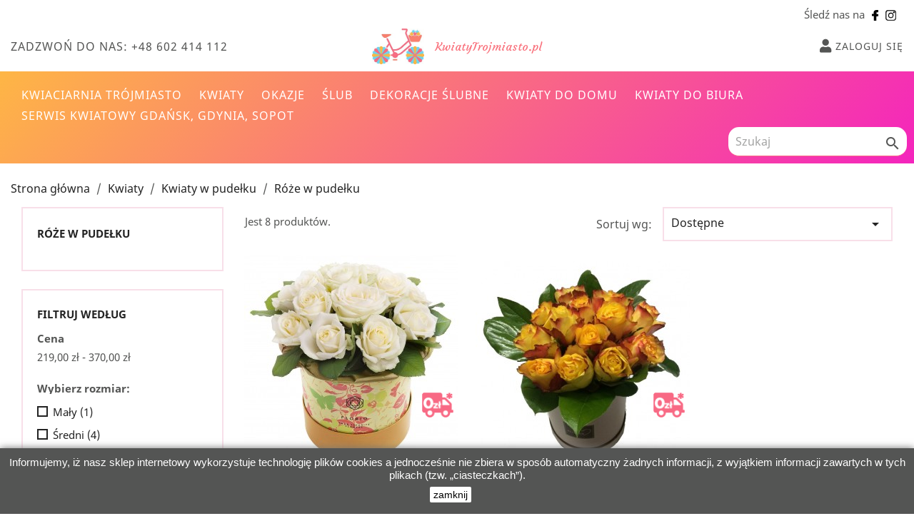

--- FILE ---
content_type: text/html; charset=utf-8
request_url: https://kwiatytrojmiasto.pl/44-roze-w-pudelku
body_size: 91799
content:
<!doctype html>
    <html lang="pl">

    <head>
         
  <meta charset="utf-8">


  <meta http-equiv="x-ua-compatible" content="ie=edge">


<!-- Global site tag (gtag.js) - Google Analytics -->
<script async src="https://www.googletagmanager.com/gtag/js?id=UA-124576224-1"></script>
<script>
  window.dataLayer = window.dataLayer || [];
  function gtag(){dataLayer.push(arguments);}
  gtag('js', new Date());

  gtag('config', 'UA-124576224-1');
</script>




  <title>Róże w pudełku</title>
  <meta name="description" content="Kwiaty w pudełku to idealne rozwiązanie na wiele okazji. Obdarowana osoba będzie zachwycona tak eleganckim prezentem.">
  <meta name="keywords" content="">
        <link rel="canonical" href="https://kwiatytrojmiasto.pl/44-roze-w-pudelku">
    
                  <link rel="alternate" href="https://kwiatytrojmiasto.pl/44-roze-w-pudelku" hreflang="pl">
        



  <meta name="viewport" content="width=device-width, initial-scale=1">

<link rel="stylesheet" href="https://use.fontawesome.com/releases/v5.2.0/css/all.css" integrity="sha384-hWVjflwFxL6sNzntih27bfxkr27PmbbK/iSvJ+a4+0owXq79v+lsFkW54bOGbiDQ" crossorigin="anonymous">
<link href="https://fonts.googleapis.com/css?family=Courgette&amp;subset=latin-ext" rel="stylesheet">


  <link rel="icon" type="image/vnd.microsoft.icon" href="/img/favicon.ico?1535553033">
  <link rel="shortcut icon" type="image/x-icon" href="/img/favicon.ico?1535553033">



    <link rel="stylesheet" href="https://kwiatytrojmiasto.pl/themes/kwiatyciechanow/assets/cache/theme-d44edf69.css" type="text/css" media="all">




  

  <script type="text/javascript">
        var prestashop = {"cart":{"products":[],"totals":{"total":{"type":"total","label":"Razem","amount":0,"value":"0,00\u00a0z\u0142"},"total_including_tax":{"type":"total","label":"Suma (brutto)","amount":0,"value":"0,00\u00a0z\u0142"},"total_excluding_tax":{"type":"total","label":"Suma (netto)","amount":0,"value":"0,00\u00a0z\u0142"}},"subtotals":{"products":{"type":"products","label":"Produkty","amount":0,"value":"0,00\u00a0z\u0142"},"discounts":null,"shipping":{"type":"shipping","label":"Wysy\u0142ka","amount":0,"value":"Za darmo!"},"tax":{"type":"tax","label":"VAT (wliczony)","amount":0,"value":"0,00\u00a0z\u0142"}},"products_count":0,"summary_string":"0 sztuk","vouchers":{"allowed":1,"added":[]},"discounts":[],"minimalPurchase":0,"minimalPurchaseRequired":""},"currency":{"name":"z\u0142oty polski","iso_code":"PLN","iso_code_num":"985","sign":"z\u0142"},"customer":{"lastname":null,"firstname":null,"email":null,"birthday":null,"newsletter":null,"newsletter_date_add":null,"optin":null,"website":null,"company":null,"siret":null,"ape":null,"is_logged":false,"gender":{"type":null,"name":null},"addresses":[]},"language":{"name":"Polski (Polish)","iso_code":"pl","locale":"pl-PL","language_code":"pl","is_rtl":"0","date_format_lite":"Y-m-d","date_format_full":"Y-m-d H:i:s","id":1},"page":{"title":"","canonical":"https:\/\/kwiatytrojmiasto.pl\/44-roze-w-pudelku","meta":{"title":"R\u00f3\u017ce w pude\u0142ku","description":"Kwiaty w pude\u0142ku to idealne rozwi\u0105zanie na wiele okazji. Obdarowana osoba b\u0119dzie zachwycona tak eleganckim prezentem.","keywords":"","robots":"index"},"page_name":"category","body_classes":{"lang-pl":true,"lang-rtl":false,"country-PL":true,"currency-PLN":true,"layout-left-column":true,"page-category":true,"tax-display-enabled":true,"category-id-44":true,"category-R\u00f3\u017ce w pude\u0142ku":true,"category-id-parent-37":true,"category-depth-level-4":true},"admin_notifications":[]},"shop":{"name":"KwiatyTrojmiasto.pl - Kwiaciarnia internetowa Gda\u0144sk, Sopot, Gdynia","logo":"\/img\/kwiatyciechanowpl-kwiaciarnia-internetowa-ciechanow-logo-1535553033.jpg","stores_icon":"\/img\/logo_stores.png","favicon":"\/img\/favicon.ico"},"urls":{"base_url":"https:\/\/kwiatytrojmiasto.pl\/","current_url":"https:\/\/kwiatytrojmiasto.pl\/44-roze-w-pudelku","shop_domain_url":"https:\/\/kwiatytrojmiasto.pl","img_ps_url":"https:\/\/kwiatytrojmiasto.pl\/img\/","img_cat_url":"https:\/\/kwiatytrojmiasto.pl\/img\/c\/","img_lang_url":"https:\/\/kwiatytrojmiasto.pl\/img\/l\/","img_prod_url":"https:\/\/kwiatytrojmiasto.pl\/img\/p\/","img_manu_url":"https:\/\/kwiatytrojmiasto.pl\/img\/m\/","img_sup_url":"https:\/\/kwiatytrojmiasto.pl\/img\/su\/","img_ship_url":"https:\/\/kwiatytrojmiasto.pl\/img\/s\/","img_store_url":"https:\/\/kwiatytrojmiasto.pl\/img\/st\/","img_col_url":"https:\/\/kwiatytrojmiasto.pl\/img\/co\/","img_url":"https:\/\/kwiatytrojmiasto.pl\/themes\/kwiatyciechanow\/assets\/img\/","css_url":"https:\/\/kwiatytrojmiasto.pl\/themes\/kwiatyciechanow\/assets\/css\/","js_url":"https:\/\/kwiatytrojmiasto.pl\/themes\/kwiatyciechanow\/assets\/js\/","pic_url":"https:\/\/kwiatytrojmiasto.pl\/upload\/","pages":{"address":"https:\/\/kwiatytrojmiasto.pl\/adres","addresses":"https:\/\/kwiatytrojmiasto.pl\/adresy","authentication":"https:\/\/kwiatytrojmiasto.pl\/logowanie","cart":"https:\/\/kwiatytrojmiasto.pl\/koszyk","category":"https:\/\/kwiatytrojmiasto.pl\/index.php?controller=category","cms":"https:\/\/kwiatytrojmiasto.pl\/index.php?controller=cms","contact":"https:\/\/kwiatytrojmiasto.pl\/kontakt","discount":"https:\/\/kwiatytrojmiasto.pl\/rabaty","guest_tracking":"https:\/\/kwiatytrojmiasto.pl\/sledzenie-zamowien-gosci","history":"https:\/\/kwiatytrojmiasto.pl\/historia-zamowien","identity":"https:\/\/kwiatytrojmiasto.pl\/dane-osobiste","index":"https:\/\/kwiatytrojmiasto.pl\/","my_account":"https:\/\/kwiatytrojmiasto.pl\/moje-konto","order_confirmation":"https:\/\/kwiatytrojmiasto.pl\/potwierdzenie-zamowienia","order_detail":"https:\/\/kwiatytrojmiasto.pl\/index.php?controller=order-detail","order_follow":"https:\/\/kwiatytrojmiasto.pl\/sledzenie-zamowienia","order":"https:\/\/kwiatytrojmiasto.pl\/zam\u00f3wienie","order_return":"https:\/\/kwiatytrojmiasto.pl\/index.php?controller=order-return","order_slip":"https:\/\/kwiatytrojmiasto.pl\/potwierdzenie-zwrotu","pagenotfound":"https:\/\/kwiatytrojmiasto.pl\/nie-znaleziono-strony","password":"https:\/\/kwiatytrojmiasto.pl\/odzyskiwanie-hasla","pdf_invoice":"https:\/\/kwiatytrojmiasto.pl\/index.php?controller=pdf-invoice","pdf_order_return":"https:\/\/kwiatytrojmiasto.pl\/index.php?controller=pdf-order-return","pdf_order_slip":"https:\/\/kwiatytrojmiasto.pl\/index.php?controller=pdf-order-slip","prices_drop":"https:\/\/kwiatytrojmiasto.pl\/promocje","product":"https:\/\/kwiatytrojmiasto.pl\/index.php?controller=product","search":"https:\/\/kwiatytrojmiasto.pl\/szukaj","sitemap":"https:\/\/kwiatytrojmiasto.pl\/Mapa strony","stores":"https:\/\/kwiatytrojmiasto.pl\/nasze-sklepy","supplier":"https:\/\/kwiatytrojmiasto.pl\/dostawcy","register":"https:\/\/kwiatytrojmiasto.pl\/logowanie?create_account=1","order_login":"https:\/\/kwiatytrojmiasto.pl\/zam\u00f3wienie?login=1"},"alternative_langs":{"pl":"https:\/\/kwiatytrojmiasto.pl\/44-roze-w-pudelku"},"theme_assets":"\/themes\/kwiatyciechanow\/assets\/","actions":{"logout":"https:\/\/kwiatytrojmiasto.pl\/?mylogout="},"no_picture_image":{"bySize":{"small_default":{"url":"https:\/\/kwiatytrojmiasto.pl\/img\/p\/pl-default-small_default.jpg","width":98,"height":98},"cart_default":{"url":"https:\/\/kwiatytrojmiasto.pl\/img\/p\/pl-default-cart_default.jpg","width":125,"height":125},"home_default":{"url":"https:\/\/kwiatytrojmiasto.pl\/img\/p\/pl-default-home_default.jpg","width":300,"height":300},"medium_default":{"url":"https:\/\/kwiatytrojmiasto.pl\/img\/p\/pl-default-medium_default.jpg","width":452,"height":452},"large_default":{"url":"https:\/\/kwiatytrojmiasto.pl\/img\/p\/pl-default-large_default.jpg","width":800,"height":800}},"small":{"url":"https:\/\/kwiatytrojmiasto.pl\/img\/p\/pl-default-small_default.jpg","width":98,"height":98},"medium":{"url":"https:\/\/kwiatytrojmiasto.pl\/img\/p\/pl-default-home_default.jpg","width":300,"height":300},"large":{"url":"https:\/\/kwiatytrojmiasto.pl\/img\/p\/pl-default-large_default.jpg","width":800,"height":800},"legend":""}},"configuration":{"display_taxes_label":true,"is_catalog":true,"show_prices":true,"opt_in":{"partner":true},"quantity_discount":{"type":"discount","label":"Rabat"},"voucher_enabled":1,"return_enabled":0},"field_required":[],"breadcrumb":{"links":[{"title":"Strona g\u0142\u00f3wna","url":"https:\/\/kwiatytrojmiasto.pl\/"},{"title":"Kwiaty","url":"https:\/\/kwiatytrojmiasto.pl\/10-kwiaty"},{"title":"Kwiaty w pude\u0142ku","url":"https:\/\/kwiatytrojmiasto.pl\/37-kwiaty-w-pudelku"},{"title":"R\u00f3\u017ce w pude\u0142ku","url":"https:\/\/kwiatytrojmiasto.pl\/44-roze-w-pudelku"}],"count":4},"link":{"protocol_link":"https:\/\/","protocol_content":"https:\/\/"},"time":1764613088,"static_token":"ea7684445870a77146361d85c50ee4a7","token":"a84b78bf3c48ab184b3258b7c4ab952a"};
      </script>



  <link rel="alternate" type="application/rss+xml" title="Róże w pudełku" href="//kwiatytrojmiasto.pl/module/ps_feeder/rss?id_category=44&orderby=position&orderway=asc">
<script>
    var x13pricehistory_ajax_url = 'https://kwiatytrojmiasto.pl/module/x13pricehistory/ajax';
    var x13pricehistory_ajax_token = 'ea7684445870a77146361d85c50ee4a7';
</script>





 
    </head>

    <body id="category" class="lang-pl country-pl currency-pln layout-left-column page-category tax-display-enabled category-id-44 category-roze-w-pudelku category-id-parent-37 category-depth-level-4">
        
<!-- Load Facebook SDK for JavaScript -->
<div id="fb-root"></div>
<script>(function(d, s, id) {
  var js, fjs = d.getElementsByTagName(s)[0];
  if (d.getElementById(id)) return;
  js = d.createElement(s); js.id = id;
  js.src = 'https://connect.facebook.net/pl_PL/sdk/xfbml.customerchat.js#xfbml=1&version=v2.12&autoLogAppEvents=1';
  fjs.parentNode.insertBefore(js, fjs);
}(document, 'script', 'facebook-jssdk'));</script>

<!-- Your customer chat code -->
<div class="fb-customerchat"
  attribution=setup_tool
  page_id="328574561212510"
  theme_color="#6bd5f6">
</div>

        
          
        <main>
              
            <header id="header">
                 
  <div class="header-banner">
    
  </div>

<div class="social_media">
  <p>Śledź nas na<a href="https://pl-pl.facebook.com/kwiatytrojmiasto/" title="KwiatyTrojmiasto - facebook"><img src="https://kwiatytrojmiasto.pl/themes/kwiatyciechanow/assets/img/facebook.svg" alt="KwiatyTrojmiasto - facebook"></a><a href="https://www.instagram.com/kwiaty_trojmiasto" title="KwiatyTrojmiasto - instagram"><img src="https://kwiatytrojmiasto.pl/themes/kwiatyciechanow/assets/img/instagram.svg" alt="KwiatyTrojmiasto - instagram"></a></p>
</div>

  <nav class="header-nav">
    <div class="container-fluid">
      <div class="row">
        <div class="col-12"></div>
        <div class="hidden-sm-down">
          <div class="col-md-5 col-xs-12">
            <div id="_desktop_contact_link">
  <div id="contact-link">
                Zadzwoń do nas: <span>+48 602 414 112</span>
      </div>
</div>

          </div>
              <div class="col-md-2 hidden-sm-down" id="desktop_logo">
                             <a href="https://kwiatytrojmiasto.pl/" class="logo_title">
                  <img class="logo img-responsive" src="/img/kwiatyciechanowpl-kwiaciarnia-internetowa-ciechanow-logo-1535553033.jpg" alt="KwiatyTrojmiasto.pl - Kwiaciarnia internetowa Gdańsk, Sopot, Gdynia">
                  KwiatyTrojmiasto.pl
                </a>
                    </div>
          <div class="col-md-5 right-nav">
              <div id="_desktop_user_info">
  <div class="user-info">
          <a
        href="https://kwiatytrojmiasto.pl/moje-konto"
        title="Zaloguj się do swojego konta klienta"
        rel="nofollow"
      >
        <i class="fas fa-lg fa-user"></i>
        <span class="hidden-sm-down">Zaloguj się</span>
      </a>
      </div>
</div>

          </div>
        </div>
        <div class="hidden-md-up text-sm-center mobile">
          <div class="float-xs-left" id="menu-icon">
            <i class="material-icons d-inline">&#xE5D2;</i>
          </div>
          <div class="float-xs-right" id="_mobile_cart"></div>
          <div class="float-xs-right" id="_mobile_user_info"></div>
          <div class="top-logo" id="_mobile_logo">
             <a href="https://kwiatytrojmiasto.pl/">
                  <img class="logo img-responsive" src="/img/kwiatyciechanowpl-kwiaciarnia-internetowa-ciechanow-logo-1535553033.jpg" alt="KwiatyTrojmiasto.pl - Kwiaciarnia internetowa Gdańsk, Sopot, Gdynia">
                   KwiatyTrojmiasto.pl
                </a>
          </div>
          <div class="clearfix"></div>
        </div>
      </div>
    </div>
  </nav>



  <div class="header-top">
    <div class="container-fluid">
       <div class="row">

        <div class="col-md-12 col-sm-12 position-static">
          

<div class="menu js-top-menu position-static hidden-sm-down" id="_desktop_top_menu">
    
          <ul class="top-menu" id="top-menu" data-depth="0">
                    <li class="link" id="lnk-kwiaciarnia-trojmiasto">
                          <a
                class="dropdown-item"
                href="https://kwiatytrojmiasto.pl" data-depth="0"
                              >
                                Kwiaciarnia Trójmiasto
              </a>
                          </li>
                    <li class="category" id="category-10">
                          <a
                class="dropdown-item"
                href="https://kwiatytrojmiasto.pl/10-kwiaty" data-depth="0"
                              >
                                                                      <span class="float-xs-right hidden-md-up">
                    <span data-target="#top_sub_menu_14591" data-toggle="collapse" class="navbar-toggler collapse-icons">
                      <i class="material-icons add">&#xE313;</i>
                      <i class="material-icons remove">&#xE316;</i>
                    </span>
                  </span>
                                Kwiaty
              </a>
                            <div  class="popover sub-menu js-sub-menu collapse" id="top_sub_menu_14591">
                
          <ul class="top-menu"  data-depth="1">
                    <li class="category" id="category-11">
                          <a
                class="dropdown-item dropdown-submenu"
                href="https://kwiatytrojmiasto.pl/11-roze" data-depth="1"
                              >
                                Róże
              </a>
                          </li>
                    <li class="category" id="category-12">
                          <a
                class="dropdown-item dropdown-submenu"
                href="https://kwiatytrojmiasto.pl/12-kwiaty-z-upominkami" data-depth="1"
                              >
                                Kwiaty z upominkami
              </a>
                          </li>
                    <li class="category" id="category-13">
                          <a
                class="dropdown-item dropdown-submenu"
                href="https://kwiatytrojmiasto.pl/13-pelna-oferta-kwiatow" data-depth="1"
                              >
                                Pełna oferta kwiatów
              </a>
                          </li>
                    <li class="category" id="category-14">
                          <a
                class="dropdown-item dropdown-submenu"
                href="https://kwiatytrojmiasto.pl/14-kosze-z-kwiatami" data-depth="1"
                              >
                                Kosze z kwiatami
              </a>
                          </li>
                    <li class="category" id="category-15">
                          <a
                class="dropdown-item dropdown-submenu"
                href="https://kwiatytrojmiasto.pl/15-kosze-z-rozami" data-depth="1"
                              >
                                Kosze z różami
              </a>
                          </li>
                    <li class="category" id="category-16">
                          <a
                class="dropdown-item dropdown-submenu"
                href="https://kwiatytrojmiasto.pl/16-kosze-z-kwiatami-mieszanymi" data-depth="1"
                              >
                                Kosze z kwiatami mieszanymi
              </a>
                          </li>
                    <li class="category" id="category-19">
                          <a
                class="dropdown-item dropdown-submenu"
                href="https://kwiatytrojmiasto.pl/19-bukiety-mieszane" data-depth="1"
                              >
                                Bukiety mieszane
              </a>
                          </li>
                    <li class="category" id="category-20">
                          <a
                class="dropdown-item dropdown-submenu"
                href="https://kwiatytrojmiasto.pl/20-kwiaty-doniczkowe" data-depth="1"
                              >
                                Kwiaty doniczkowe
              </a>
                          </li>
                    <li class="category" id="category-63">
                          <a
                class="dropdown-item dropdown-submenu"
                href="https://kwiatytrojmiasto.pl/63-tulipany" data-depth="1"
                              >
                                Tulipany
              </a>
                          </li>
                    <li class="category" id="category-37">
                          <a
                class="dropdown-item dropdown-submenu"
                href="https://kwiatytrojmiasto.pl/37-kwiaty-w-pudelku" data-depth="1"
                              >
                                                                      <span class="float-xs-right hidden-md-up">
                    <span data-target="#top_sub_menu_28247" data-toggle="collapse" class="navbar-toggler collapse-icons">
                      <i class="material-icons add">&#xE313;</i>
                      <i class="material-icons remove">&#xE316;</i>
                    </span>
                  </span>
                                Kwiaty w pudełku
              </a>
                            <div  class="collapse" id="top_sub_menu_28247">
                
          <ul class="top-menu"  data-depth="2">
                    <li class="category current " id="category-44">
                          <a
                class="dropdown-item"
                href="https://kwiatytrojmiasto.pl/44-roze-w-pudelku" data-depth="2"
                              >
                                Róże w pudełku
              </a>
                          </li>
                    <li class="category" id="category-38">
                          <a
                class="dropdown-item"
                href="https://kwiatytrojmiasto.pl/38-gozdziki-w-pudelku" data-depth="2"
                              >
                                Goździki w pudełku
              </a>
                          </li>
                    <li class="category" id="category-50">
                          <a
                class="dropdown-item"
                href="https://kwiatytrojmiasto.pl/50-kwiaty-mieszane-w-pudelku" data-depth="2"
                              >
                                Kwiaty mieszane w pudełku
              </a>
                          </li>
              </ul>
    
              </div>
                          </li>
              </ul>
    
              </div>
                          </li>
                    <li class="category" id="category-21">
                          <a
                class="dropdown-item"
                href="https://kwiatytrojmiasto.pl/21-okazje" data-depth="0"
                              >
                                                                      <span class="float-xs-right hidden-md-up">
                    <span data-target="#top_sub_menu_53559" data-toggle="collapse" class="navbar-toggler collapse-icons">
                      <i class="material-icons add">&#xE313;</i>
                      <i class="material-icons remove">&#xE316;</i>
                    </span>
                  </span>
                                Okazje
              </a>
                            <div  class="popover sub-menu js-sub-menu collapse" id="top_sub_menu_53559">
                
          <ul class="top-menu"  data-depth="1">
                    <li class="category" id="category-28">
                          <a
                class="dropdown-item dropdown-submenu"
                href="https://kwiatytrojmiasto.pl/28-dzien-kobiet" data-depth="1"
                              >
                                Dzień kobiet
              </a>
                          </li>
                    <li class="category" id="category-73">
                          <a
                class="dropdown-item dropdown-submenu"
                href="https://kwiatytrojmiasto.pl/73-dzien-nauczyciela" data-depth="1"
                              >
                                Dzień nauczyciela
              </a>
                          </li>
                    <li class="category" id="category-27">
                          <a
                class="dropdown-item dropdown-submenu"
                href="https://kwiatytrojmiasto.pl/27-walentynki" data-depth="1"
                              >
                                Walentynki
              </a>
                          </li>
                    <li class="category" id="category-22">
                          <a
                class="dropdown-item dropdown-submenu"
                href="https://kwiatytrojmiasto.pl/22-narodziny-dziecka" data-depth="1"
                              >
                                Narodziny dziecka
              </a>
                          </li>
                    <li class="category" id="category-23">
                          <a
                class="dropdown-item dropdown-submenu"
                href="https://kwiatytrojmiasto.pl/23-imieniny-i-urodziny" data-depth="1"
                              >
                                Imieniny i urodziny
              </a>
                          </li>
                    <li class="category" id="category-24">
                          <a
                class="dropdown-item dropdown-submenu"
                href="https://kwiatytrojmiasto.pl/24-pogrzeb" data-depth="1"
                              >
                                                                      <span class="float-xs-right hidden-md-up">
                    <span data-target="#top_sub_menu_77770" data-toggle="collapse" class="navbar-toggler collapse-icons">
                      <i class="material-icons add">&#xE313;</i>
                      <i class="material-icons remove">&#xE316;</i>
                    </span>
                  </span>
                                Pogrzeb
              </a>
                            <div  class="collapse" id="top_sub_menu_77770">
                
          <ul class="top-menu"  data-depth="2">
                    <li class="category" id="category-35">
                          <a
                class="dropdown-item"
                href="https://kwiatytrojmiasto.pl/35-wience-pogrzebowe" data-depth="2"
                              >
                                Wieńce pogrzebowe
              </a>
                          </li>
                    <li class="category" id="category-34">
                          <a
                class="dropdown-item"
                href="https://kwiatytrojmiasto.pl/34-wiazanki-pogrzebowe" data-depth="2"
                              >
                                Wiązanki pogrzebowe
              </a>
                          </li>
                    <li class="category" id="category-33">
                          <a
                class="dropdown-item"
                href="https://kwiatytrojmiasto.pl/33-bukiety-pogrzebowe" data-depth="2"
                              >
                                Bukiety pogrzebowe
              </a>
                          </li>
              </ul>
    
              </div>
                          </li>
                    <li class="category" id="category-25">
                          <a
                class="dropdown-item dropdown-submenu"
                href="https://kwiatytrojmiasto.pl/25-rocznica" data-depth="1"
                              >
                                Rocznica
              </a>
                          </li>
                    <li class="category" id="category-26">
                          <a
                class="dropdown-item dropdown-submenu"
                href="https://kwiatytrojmiasto.pl/26-gratulacje" data-depth="1"
                              >
                                Gratulacje
              </a>
                          </li>
                    <li class="category" id="category-29">
                          <a
                class="dropdown-item dropdown-submenu"
                href="https://kwiatytrojmiasto.pl/29-dzien-matki" data-depth="1"
                              >
                                Dzień Matki
              </a>
                          </li>
                    <li class="category" id="category-30">
                          <a
                class="dropdown-item dropdown-submenu"
                href="https://kwiatytrojmiasto.pl/30-dla-dziewczyny" data-depth="1"
                              >
                                Dla dziewczyny
              </a>
                          </li>
                    <li class="category" id="category-31">
                          <a
                class="dropdown-item dropdown-submenu"
                href="https://kwiatytrojmiasto.pl/31-dla-kolezanki" data-depth="1"
                              >
                                Dla koleżanki
              </a>
                          </li>
                    <li class="category" id="category-51">
                          <a
                class="dropdown-item dropdown-submenu"
                href="https://kwiatytrojmiasto.pl/51-przeprosiny" data-depth="1"
                              >
                                Przeprosiny
              </a>
                          </li>
                    <li class="category" id="category-52">
                          <a
                class="dropdown-item dropdown-submenu"
                href="https://kwiatytrojmiasto.pl/52-podziekowania" data-depth="1"
                              >
                                Podziękowania
              </a>
                          </li>
                    <li class="category" id="category-65">
                          <a
                class="dropdown-item dropdown-submenu"
                href="https://kwiatytrojmiasto.pl/65-wszystkich-swietych" data-depth="1"
                              >
                                Wszystkich Świętych
              </a>
                          </li>
                    <li class="category" id="category-66">
                          <a
                class="dropdown-item dropdown-submenu"
                href="https://kwiatytrojmiasto.pl/66-boze-narodzenie" data-depth="1"
                              >
                                Boże Narodzenie
              </a>
                          </li>
              </ul>
    
              </div>
                          </li>
                    <li class="category" id="category-36">
                          <a
                class="dropdown-item"
                href="https://kwiatytrojmiasto.pl/36-slub" data-depth="0"
                              >
                                Ślub
              </a>
                          </li>
                    <li class="category" id="category-67">
                          <a
                class="dropdown-item"
                href="https://kwiatytrojmiasto.pl/67-dekoracje-slubne" data-depth="0"
                              >
                                Dekoracje ślubne
              </a>
                          </li>
                    <li class="category" id="category-53">
                          <a
                class="dropdown-item"
                href="https://kwiatytrojmiasto.pl/53-kwiaty-do-domu" data-depth="0"
                              >
                                                                      <span class="float-xs-right hidden-md-up">
                    <span data-target="#top_sub_menu_69855" data-toggle="collapse" class="navbar-toggler collapse-icons">
                      <i class="material-icons add">&#xE313;</i>
                      <i class="material-icons remove">&#xE316;</i>
                    </span>
                  </span>
                                Kwiaty do domu
              </a>
                            <div  class="popover sub-menu js-sub-menu collapse" id="top_sub_menu_69855">
                
          <ul class="top-menu"  data-depth="1">
                    <li class="category" id="category-55">
                          <a
                class="dropdown-item dropdown-submenu"
                href="https://kwiatytrojmiasto.pl/55-kompozycje-kwiatowe-w-naczyniu" data-depth="1"
                              >
                                Kompozycje kwiatowe w naczyniu
              </a>
                          </li>
                    <li class="category" id="category-56">
                          <a
                class="dropdown-item dropdown-submenu"
                href="https://kwiatytrojmiasto.pl/56-kwiaty-doniczkowe" data-depth="1"
                              >
                                Kwiaty doniczkowe
              </a>
                          </li>
                    <li class="category" id="category-57">
                          <a
                class="dropdown-item dropdown-submenu"
                href="https://kwiatytrojmiasto.pl/57-kwiaty-do-wazonu" data-depth="1"
                              >
                                Kwiaty do wazonu
              </a>
                          </li>
              </ul>
    
              </div>
                          </li>
                    <li class="category" id="category-54">
                          <a
                class="dropdown-item"
                href="https://kwiatytrojmiasto.pl/54-kwiaty-do-biura" data-depth="0"
                              >
                                                                      <span class="float-xs-right hidden-md-up">
                    <span data-target="#top_sub_menu_78296" data-toggle="collapse" class="navbar-toggler collapse-icons">
                      <i class="material-icons add">&#xE313;</i>
                      <i class="material-icons remove">&#xE316;</i>
                    </span>
                  </span>
                                Kwiaty do biura
              </a>
                            <div  class="popover sub-menu js-sub-menu collapse" id="top_sub_menu_78296">
                
          <ul class="top-menu"  data-depth="1">
                    <li class="category" id="category-58">
                          <a
                class="dropdown-item dropdown-submenu"
                href="https://kwiatytrojmiasto.pl/58-kompozycje-kwiatowe-w-naczyniu" data-depth="1"
                              >
                                Kompozycje kwiatowe w naczyniu
              </a>
                          </li>
                    <li class="category" id="category-59">
                          <a
                class="dropdown-item dropdown-submenu"
                href="https://kwiatytrojmiasto.pl/59-kwiaty-doniczkowe" data-depth="1"
                              >
                                Kwiaty doniczkowe
              </a>
                          </li>
                    <li class="category" id="category-60">
                          <a
                class="dropdown-item dropdown-submenu"
                href="https://kwiatytrojmiasto.pl/60-kwiaty-do-wazonu" data-depth="1"
                              >
                                Kwiaty do wazonu
              </a>
                          </li>
              </ul>
    
              </div>
                          </li>
                    <li class="cms-page" id="cms-page-18">
                          <a
                class="dropdown-item"
                href="https://kwiatytrojmiasto.pl/content/18-serwis-kwiatowy" data-depth="0"
                              >
                                Serwis kwiatowy Gdańsk, Gdynia, Sopot
              </a>
                          </li>
              </ul>
    
    <div class="clearfix"></div>
</div>
<!-- Block search module TOP -->
<div id="search_widget" class="search-widget" data-search-controller-url="//kwiatytrojmiasto.pl/szukaj">
	<form method="get" action="//kwiatytrojmiasto.pl/szukaj">
		<input type="hidden" name="controller" value="search">
		<input type="text" name="s" value="" placeholder="Szukaj " aria-label="Szukaj">
		<button type="submit">
			<i class="material-icons search">&#xE8B6;</i>
      <span class="hidden-xl-down">Szukaj</span>
		</button>
	</form>
</div>
<!-- /Block search module TOP -->

          <div class="clearfix"></div>
        </div>
      </div>
      <div id="mobile_top_menu_wrapper" class="row hidden-md-up" style="display:none;">
        <div class="js-top-menu mobile" id="_mobile_top_menu"></div>
        <div class="js-top-menu-bottom">
          <div id="_mobile_currency_selector"></div>
          <div id="_mobile_language_selector"></div>
          <div id="_mobile_contact_link"></div>
        </div>
      </div>
    </div>
  </div>
  

 
            </header>
             
<aside id="notifications">
  <div class="container">
    
    
    
      </div>
</aside>
          <section id="wrapper">

            
                       <div class="container-fluid">
                                 <nav data-depth="4" class="breadcrumb hidden-sm-down">
  <ol itemscope itemtype="http://schema.org/BreadcrumbList">
    
              
          <li itemprop="itemListElement" itemscope itemtype="http://schema.org/ListItem">
            <a itemprop="item" href="https://kwiatytrojmiasto.pl/">
              <span itemprop="name">Strona główna</span>
            </a>
            <meta itemprop="position" content="1">
          </li>
        
              
          <li itemprop="itemListElement" itemscope itemtype="http://schema.org/ListItem">
            <a itemprop="item" href="https://kwiatytrojmiasto.pl/10-kwiaty">
              <span itemprop="name">Kwiaty</span>
            </a>
            <meta itemprop="position" content="2">
          </li>
        
              
          <li itemprop="itemListElement" itemscope itemtype="http://schema.org/ListItem">
            <a itemprop="item" href="https://kwiatytrojmiasto.pl/37-kwiaty-w-pudelku">
              <span itemprop="name">Kwiaty w pudełku</span>
            </a>
            <meta itemprop="position" content="3">
          </li>
        
              
          <li itemprop="itemListElement" itemscope itemtype="http://schema.org/ListItem">
            <a itemprop="item" href="https://kwiatytrojmiasto.pl/44-roze-w-pudelku">
              <span itemprop="name">Róże w pudełku</span>
            </a>
            <meta itemprop="position" content="4">
          </li>
        
          
  </ol>
</nav>
  
                <div id="left-column" class="col-xs-12 col-sm-4 col-md-3">
                     

<div class="block-categories hidden-sm-down">
  <ul class="category-top-menu">
    <li><a class="text-uppercase h6" href="https://kwiatytrojmiasto.pl/44-roze-w-pudelku">Róże w pudełku</a></li>
    <li>
  </li>
  </ul>
</div>
<div id="search_filters_wrapper" class="hidden-sm-down">
  <div id="search_filter_controls" class="hidden-md-up">
      <span id="_mobile_search_filters_clear_all"></span>
      <button class="btn btn-secondary ok">
        <i class="material-icons rtl-no-flip">&#xE876;</i>
        Tak
      </button>
  </div>
    <div id="search_filters">
    
      <p class="text-uppercase h6 hidden-sm-down">Filtruj według</p>
    

    
          

          <section class="facet clearfix">
        <p class="h6 facet-title hidden-sm-down">Cena</p>
                                          
        <div class="title hidden-md-up" data-target="#facet_79240" data-toggle="collapse">
          <p class="h6 facet-title">Cena</p>
          <span class="navbar-toggler collapse-icons">
            <i class="material-icons add">&#xE313;</i>
            <i class="material-icons remove">&#xE316;</i>
          </span>
        </div>

                  
                          <ul id="facet_79240"
                class="faceted-slider collapse"
                data-slider-min="219"
                data-slider-max="370"
                data-slider-id="79240"
                data-slider-values="null"
                data-slider-unit="zł"
                data-slider-label="Cena"
                data-slider-specifications="{&quot;positivePattern&quot;:&quot;#,##0.00\u00a0\u00a4&quot;,&quot;negativePattern&quot;:&quot;#,##0.00\u00a0\u00a4&quot;,&quot;symbol&quot;:[&quot;.&quot;,&quot;,&quot;,&quot;;&quot;,&quot;%&quot;,&quot;-&quot;,&quot;+&quot;,&quot;E&quot;,&quot;\u00d7&quot;,&quot;\u2030&quot;,&quot;\u221e&quot;,&quot;NaN&quot;],&quot;maxFractionDigits&quot;:2,&quot;minFractionDigits&quot;:2,&quot;groupingUsed&quot;:true,&quot;primaryGroupSize&quot;:3,&quot;secondaryGroupSize&quot;:3,&quot;currencyCode&quot;:&quot;PLN&quot;,&quot;currencySymbol&quot;:&quot;z\u0142&quot;}"
                data-slider-encoded-url="https://kwiatytrojmiasto.pl/44-roze-w-pudelku"
              >
                <li>
                  <p id="facet_label_79240">
                    219,00 zł - 370,00 zł
                  </p>

                  <div id="slider-range_79240"></div>
                </li>
              </ul>
                      
              </section>
          <section class="facet clearfix">
        <p class="h6 facet-title hidden-sm-down">Wybierz rozmiar:</p>
                                                                              
        <div class="title hidden-md-up" data-target="#facet_71454" data-toggle="collapse">
          <p class="h6 facet-title">Wybierz rozmiar:</p>
          <span class="navbar-toggler collapse-icons">
            <i class="material-icons add">&#xE313;</i>
            <i class="material-icons remove">&#xE316;</i>
          </span>
        </div>

                  
            <ul id="facet_71454" class="collapse">
                              
                <li>
                  <label class="facet-label" for="facet_input_71454_0">
                                          <span class="custom-checkbox">
                        <input
                          id="facet_input_71454_0"
                          data-search-url="https://kwiatytrojmiasto.pl/44-roze-w-pudelku?q=Wybierz+rozmiar%3A-maly"
                          type="checkbox"
                                                  >
                                                  <span  class="ps-shown-by-js" ><i class="material-icons rtl-no-flip checkbox-checked">&#xE5CA;</i></span>
                                              </span>
                    
                    <a
                      href="https://kwiatytrojmiasto.pl/44-roze-w-pudelku?q=Wybierz+rozmiar%3A-maly"
                      class="_gray-darker search-link js-search-link"
                      rel="nofollow"
                    >
                      Mały
                                              <span class="magnitude">(1)</span>
                                          </a>
                  </label>
                </li>
                              
                <li>
                  <label class="facet-label" for="facet_input_71454_1">
                                          <span class="custom-checkbox">
                        <input
                          id="facet_input_71454_1"
                          data-search-url="https://kwiatytrojmiasto.pl/44-roze-w-pudelku?q=Wybierz+rozmiar%3A-sredni"
                          type="checkbox"
                                                  >
                                                  <span  class="ps-shown-by-js" ><i class="material-icons rtl-no-flip checkbox-checked">&#xE5CA;</i></span>
                                              </span>
                    
                    <a
                      href="https://kwiatytrojmiasto.pl/44-roze-w-pudelku?q=Wybierz+rozmiar%3A-sredni"
                      class="_gray-darker search-link js-search-link"
                      rel="nofollow"
                    >
                      Średni
                                              <span class="magnitude">(4)</span>
                                          </a>
                  </label>
                </li>
                              
                <li>
                  <label class="facet-label" for="facet_input_71454_2">
                                          <span class="custom-checkbox">
                        <input
                          id="facet_input_71454_2"
                          data-search-url="https://kwiatytrojmiasto.pl/44-roze-w-pudelku?q=Wybierz+rozmiar%3A-duzy"
                          type="checkbox"
                                                  >
                                                  <span  class="ps-shown-by-js" ><i class="material-icons rtl-no-flip checkbox-checked">&#xE5CA;</i></span>
                                              </span>
                    
                    <a
                      href="https://kwiatytrojmiasto.pl/44-roze-w-pudelku?q=Wybierz+rozmiar%3A-duzy"
                      class="_gray-darker search-link js-search-link"
                      rel="nofollow"
                    >
                      Duży
                                              <span class="magnitude">(4)</span>
                                          </a>
                  </label>
                </li>
                          </ul>
          

              </section>
          <section class="facet clearfix">
        <p class="h6 facet-title hidden-sm-down">Odżywka gratis</p>
                                          
        <div class="title hidden-md-up" data-target="#facet_42336" data-toggle="collapse">
          <p class="h6 facet-title">Odżywka gratis</p>
          <span class="navbar-toggler collapse-icons">
            <i class="material-icons add">&#xE313;</i>
            <i class="material-icons remove">&#xE316;</i>
          </span>
        </div>

                  
            <ul id="facet_42336" class="collapse">
                              
                <li>
                  <label class="facet-label" for="facet_input_42336_0">
                                          <span class="custom-checkbox">
                        <input
                          id="facet_input_42336_0"
                          data-search-url="https://kwiatytrojmiasto.pl/44-roze-w-pudelku?q=Od%C5%BCywka+gratis-Tak"
                          type="checkbox"
                                                  >
                                                  <span  class="ps-shown-by-js" ><i class="material-icons rtl-no-flip checkbox-checked">&#xE5CA;</i></span>
                                              </span>
                    
                    <a
                      href="https://kwiatytrojmiasto.pl/44-roze-w-pudelku?q=Od%C5%BCywka+gratis-Tak"
                      class="_gray-darker search-link js-search-link"
                      rel="nofollow"
                    >
                      Tak
                                              <span class="magnitude">(1)</span>
                                          </a>
                  </label>
                </li>
                          </ul>
          

              </section>
          <section class="facet clearfix">
        <p class="h6 facet-title hidden-sm-down">Dostępność</p>
                                          
        <div class="title hidden-md-up" data-target="#facet_36061" data-toggle="collapse">
          <p class="h6 facet-title">Dostępność</p>
          <span class="navbar-toggler collapse-icons">
            <i class="material-icons add">&#xE313;</i>
            <i class="material-icons remove">&#xE316;</i>
          </span>
        </div>

                  
            <ul id="facet_36061" class="collapse">
                              
                <li>
                  <label class="facet-label" for="facet_input_36061_0">
                                          <span class="custom-checkbox">
                        <input
                          id="facet_input_36061_0"
                          data-search-url="https://kwiatytrojmiasto.pl/44-roze-w-pudelku?q=Dost%C4%99pno%C5%9B%C4%87-Ca%C5%82y+rok"
                          type="checkbox"
                                                  >
                                                  <span  class="ps-shown-by-js" ><i class="material-icons rtl-no-flip checkbox-checked">&#xE5CA;</i></span>
                                              </span>
                    
                    <a
                      href="https://kwiatytrojmiasto.pl/44-roze-w-pudelku?q=Dost%C4%99pno%C5%9B%C4%87-Ca%C5%82y+rok"
                      class="_gray-darker search-link js-search-link"
                      rel="nofollow"
                    >
                      Cały rok
                                              <span class="magnitude">(3)</span>
                                          </a>
                  </label>
                </li>
                          </ul>
          

              </section>
          <section class="facet clearfix">
        <p class="h6 facet-title hidden-sm-down">Kraj pochodzenia kwiatów:</p>
                                          
        <div class="title hidden-md-up" data-target="#facet_68820" data-toggle="collapse">
          <p class="h6 facet-title">Kraj pochodzenia kwiatów:</p>
          <span class="navbar-toggler collapse-icons">
            <i class="material-icons add">&#xE313;</i>
            <i class="material-icons remove">&#xE316;</i>
          </span>
        </div>

                  
            <ul id="facet_68820" class="collapse">
                              
                <li>
                  <label class="facet-label" for="facet_input_68820_0">
                                          <span class="custom-checkbox">
                        <input
                          id="facet_input_68820_0"
                          data-search-url="https://kwiatytrojmiasto.pl/44-roze-w-pudelku?q=Kraj+pochodzenia+kwiat%C3%B3w%3A-Polska+%5C/+Holandia"
                          type="checkbox"
                                                  >
                                                  <span  class="ps-shown-by-js" ><i class="material-icons rtl-no-flip checkbox-checked">&#xE5CA;</i></span>
                                              </span>
                    
                    <a
                      href="https://kwiatytrojmiasto.pl/44-roze-w-pudelku?q=Kraj+pochodzenia+kwiat%C3%B3w%3A-Polska+%5C/+Holandia"
                      class="_gray-darker search-link js-search-link"
                      rel="nofollow"
                    >
                      Polska / Holandia
                                              <span class="magnitude">(3)</span>
                                          </a>
                  </label>
                </li>
                          </ul>
          

              </section>
      </div>

</div>
                 </div>
                 
  <div id="content-wrapper" class="left-column col-xs-12 col-sm-8 col-md-9">
    
    
  <section id="main">



    <section id="products">
      
        <div id="">
          
            <div id="js-product-list-top" class="row products-selection">
  <div class="col-md-6 hidden-sm-down total-products">
          <p>Jest 8 produktów.</p>
      </div>
  <div class="col-md-6">
    <div class="row sort-by-row">

      
        <span class="col-sm-3 col-md-3 hidden-sm-down sort-by">Sortuj wg:</span>
<div class="col-sm-9 col-xs-8 col-md-9 products-sort-order dropdown">
  <button
    class="btn-unstyle select-title"
    rel="nofollow"
    data-toggle="dropdown"
    aria-haspopup="true"
    aria-expanded="false">
    Dostępne    <i class="material-icons float-xs-right">&#xE5C5;</i>
  </button>
  <div class="dropdown-menu">
          <a
        rel="nofollow"
        href="https://kwiatytrojmiasto.pl/44-roze-w-pudelku?order=product.sales.desc"
        class="select-list js-search-link"
      >
        Best sellers
      </a>
          <a
        rel="nofollow"
        href="https://kwiatytrojmiasto.pl/44-roze-w-pudelku?order=product.position.asc"
        class="select-list current js-search-link"
      >
        Dostępne
      </a>
          <a
        rel="nofollow"
        href="https://kwiatytrojmiasto.pl/44-roze-w-pudelku?order=product.name.asc"
        class="select-list js-search-link"
      >
        Nazwa, A do Z
      </a>
          <a
        rel="nofollow"
        href="https://kwiatytrojmiasto.pl/44-roze-w-pudelku?order=product.name.desc"
        class="select-list js-search-link"
      >
        Nazwa, Z do A
      </a>
          <a
        rel="nofollow"
        href="https://kwiatytrojmiasto.pl/44-roze-w-pudelku?order=product.price.asc"
        class="select-list js-search-link"
      >
        Cena, rosnąco
      </a>
          <a
        rel="nofollow"
        href="https://kwiatytrojmiasto.pl/44-roze-w-pudelku?order=product.price.desc"
        class="select-list js-search-link"
      >
        Cena, malejąco
      </a>
      </div>
</div>
      

              <div class="col-sm-3 col-xs-4 hidden-md-up filter-button">
          <button id="search_filter_toggler" class="btn btn-secondary">
            Filtr
          </button>
        </div>
          </div>
  </div>
  <div class="col-sm-12 hidden-md-up text-sm-center showing">
    Pokazano 1-8 z 8 pozycji
  </div>
</div>
          
        </div>

        
          <div id="" class="hidden-sm-down">
            <section id="js-active-search-filters" class="hide">
  
    <p class="h6 hidden-xs-up">Aktywne filtry</p>
  

  </section>

          </div>
        

        <div id="">
          
            <div id="js-product-list">
  <div class="products row">
          
        
  <article class="product-miniature js-product-miniature" data-id-product="20" data-id-product-attribute="40" itemscope itemtype="http://schema.org/Product">
    <div class="thumbnail-container">
      
                  <a href="https://kwiatytrojmiasto.pl/roze-w-pudelku/20-40-pudelko-z-rozami.html#/120-roze_pudelko_253550-maly_ok_25_roz/122-roze_kolor-czerwony/127-kolor_pudelka-czarny" class="thumbnail product-thumbnail">
            <img
              src = "https://kwiatytrojmiasto.pl/24-home_default/pudelko-z-rozami.jpg"
              alt = "Pudełko z różami"
              data-full-size-image-url = "https://kwiatytrojmiasto.pl/24-large_default/pudelko-z-rozami.jpg"
            >
          </a>
              

      <div class="product-description">
        
                      <h2 class="h3 product-title" itemprop="name"><a href="https://kwiatytrojmiasto.pl/roze-w-pudelku/20-40-pudelko-z-rozami.html#/120-roze_pudelko_253550-maly_ok_25_roz/122-roze_kolor-czerwony/127-kolor_pudelka-czarny">Pudełko z różami</a></h2>
                  

        
                      <div class="product-price-and-shipping">
                              

                <span class="sr-only">Cena podstawowa</span>
                <span class="regular-price">369,99 zł</span>
                                  <span class="discount-percentage discount-product">-10%</span>
                              
                              <span class="aeuc_from_label">
            Od
        </span>
    

              <span class="sr-only">Cena</span>
              <span itemprop="price" class="price">332,99 zł</span>

              <div class="x13pricehistory-product-list x13pricehistory-product-list--default  has-discount " data-product="20">
    <div class="x13pricehistory-product-list__omnibus-text">
        Najniższa cena: <strong class="x13pricehistory-product-list__omnibus-price">332,99 zł</strong> <span class="discount discount-percentage">0%</span>
    </div>
    </div>

              
            </div>
                  

        
          <div class="comments_note">
    </div>
        
      </div>

      
        <ul class="product-flags">
                     <li class="product-flag free-shipping"><img class="free_shipping_img" src="https://kwiatytrojmiasto.pl/img/freeshipping.png" alt="Darmowa dostawa"></li>
        </ul>
      

<!--       <div class="highlighted-informations no-variants hidden-sm-down">
        
          <a class="quick-view" href="#" data-link-action="quickview">
            <i class="material-icons search">&#xE8B6;</i> Szybki podgląd
          </a>
        

        
                  
      </div> -->

    </div>
  </article>

      
          
        
  <article class="product-miniature js-product-miniature" data-id-product="50" data-id-product-attribute="770" itemscope itemtype="http://schema.org/Product">
    <div class="thumbnail-container">
      
                  <a href="https://kwiatytrojmiasto.pl/roze-w-pudelku/50-770-pudelko-z-rozami.html#/122-roze_kolor-czerwony/127-kolor_pudelka-czarny" class="thumbnail product-thumbnail">
            <img
              src = "https://kwiatytrojmiasto.pl/97-home_default/pudelko-z-rozami.jpg"
              alt = "Pudełko z Różami"
              data-full-size-image-url = "https://kwiatytrojmiasto.pl/97-large_default/pudelko-z-rozami.jpg"
            >
          </a>
              

      <div class="product-description">
        
                      <h2 class="h3 product-title" itemprop="name"><a href="https://kwiatytrojmiasto.pl/roze-w-pudelku/50-770-pudelko-z-rozami.html#/122-roze_kolor-czerwony/127-kolor_pudelka-czarny">Pudełko z Różami</a></h2>
                  

        
                      <div class="product-price-and-shipping">
              
              

              <span class="sr-only">Cena</span>
              <span itemprop="price" class="price">219,99 zł</span>

              

              
            </div>
                  

        
          <div class="comments_note">
    </div>
        
      </div>

      
        <ul class="product-flags">
                     <li class="product-flag free-shipping"><img class="free_shipping_img" src="https://kwiatytrojmiasto.pl/img/freeshipping.png" alt="Darmowa dostawa"></li>
        </ul>
      

<!--       <div class="highlighted-informations no-variants hidden-sm-down">
        
          <a class="quick-view" href="#" data-link-action="quickview">
            <i class="material-icons search">&#xE8B6;</i> Szybki podgląd
          </a>
        

        
                  
      </div> -->

    </div>
  </article>

      
          
        
  <article class="product-miniature js-product-miniature" data-id-product="65" data-id-product-attribute="795" itemscope itemtype="http://schema.org/Product">
    <div class="thumbnail-container">
      
                  <a href="https://kwiatytrojmiasto.pl/roze-w-pudelku/65-795-box-z-rozami.html#/147-rozmiar_malysredniduzy_max-maly" class="thumbnail product-thumbnail">
            <img
              src = "https://kwiatytrojmiasto.pl/101-home_default/box-z-rozami.jpg"
              alt = "Box z różami i santini"
              data-full-size-image-url = "https://kwiatytrojmiasto.pl/101-large_default/box-z-rozami.jpg"
            >
          </a>
              

      <div class="product-description">
        
                      <h2 class="h3 product-title" itemprop="name"><a href="https://kwiatytrojmiasto.pl/roze-w-pudelku/65-795-box-z-rozami.html#/147-rozmiar_malysredniduzy_max-maly">Box z różami i santini</a></h2>
                  

        
                      <div class="product-price-and-shipping">
              
                              <span class="aeuc_from_label">
            Od
        </span>
    

              <span class="sr-only">Cena</span>
              <span itemprop="price" class="price">259,99 zł</span>

              

              
            </div>
                  

        
          <div class="comments_note">
    </div>
        
      </div>

      
        <ul class="product-flags">
                     <li class="product-flag free-shipping"><img class="free_shipping_img" src="https://kwiatytrojmiasto.pl/img/freeshipping.png" alt="Darmowa dostawa"></li>
        </ul>
      

<!--       <div class="highlighted-informations no-variants hidden-sm-down">
        
          <a class="quick-view" href="#" data-link-action="quickview">
            <i class="material-icons search">&#xE8B6;</i> Szybki podgląd
          </a>
        

        
                  
      </div> -->

    </div>
  </article>

      
          
        
  <article class="product-miniature js-product-miniature" data-id-product="70" data-id-product-attribute="798" itemscope itemtype="http://schema.org/Product">
    <div class="thumbnail-container">
      
                  <a href="https://kwiatytrojmiasto.pl/rocznica/70-798-box-z-bordowymi-rozami.html#/122-roze_kolor-czerwony/128-kolor_pudelka-czerwony" class="thumbnail product-thumbnail">
            <img
              src = "https://kwiatytrojmiasto.pl/123-home_default/box-z-bordowymi-rozami.jpg"
              alt = "Box z różami"
              data-full-size-image-url = "https://kwiatytrojmiasto.pl/123-large_default/box-z-bordowymi-rozami.jpg"
            >
          </a>
              

      <div class="product-description">
        
                      <h2 class="h3 product-title" itemprop="name"><a href="https://kwiatytrojmiasto.pl/rocznica/70-798-box-z-bordowymi-rozami.html#/122-roze_kolor-czerwony/128-kolor_pudelka-czerwony">Box z różami</a></h2>
                  

        
                      <div class="product-price-and-shipping">
              
              

              <span class="sr-only">Cena</span>
              <span itemprop="price" class="price">219,99 zł</span>

              

              
            </div>
                  

        
          <div class="comments_note">
    </div>
        
      </div>

      
        <ul class="product-flags">
                     <li class="product-flag free-shipping"><img class="free_shipping_img" src="https://kwiatytrojmiasto.pl/img/freeshipping.png" alt="Darmowa dostawa"></li>
        </ul>
      

<!--       <div class="highlighted-informations no-variants hidden-sm-down">
        
          <a class="quick-view" href="#" data-link-action="quickview">
            <i class="material-icons search">&#xE8B6;</i> Szybki podgląd
          </a>
        

        
                  
      </div> -->

    </div>
  </article>

      
          
        
  <article class="product-miniature js-product-miniature" data-id-product="84" data-id-product-attribute="850" itemscope itemtype="http://schema.org/Product">
    <div class="thumbnail-container">
      
                  <a href="https://kwiatytrojmiasto.pl/dzien-kobiet/84-850-box-z-mieszanymi-kwiatami.html#/148-rozmiar_malysredniduzy_max-sredni" class="thumbnail product-thumbnail">
            <img
              src = "https://kwiatytrojmiasto.pl/189-home_default/box-z-mieszanymi-kwiatami.jpg"
              alt = "Box z mieszanymi kwiatami"
              data-full-size-image-url = "https://kwiatytrojmiasto.pl/189-large_default/box-z-mieszanymi-kwiatami.jpg"
            >
          </a>
              

      <div class="product-description">
        
                      <h2 class="h3 product-title" itemprop="name"><a href="https://kwiatytrojmiasto.pl/dzien-kobiet/84-850-box-z-mieszanymi-kwiatami.html#/148-rozmiar_malysredniduzy_max-sredni">Box z mieszanymi kwiatami</a></h2>
                  

        
                      <div class="product-price-and-shipping">
              
                              <span class="aeuc_from_label">
            Od
        </span>
    

              <span class="sr-only">Cena</span>
              <span itemprop="price" class="price">239,99 zł</span>

              

              
            </div>
                  

        
          <div class="comments_note">
    </div>
        
      </div>

      
        <ul class="product-flags">
                     <li class="product-flag free-shipping"><img class="free_shipping_img" src="https://kwiatytrojmiasto.pl/img/freeshipping.png" alt="Darmowa dostawa"></li>
        </ul>
      

<!--       <div class="highlighted-informations no-variants hidden-sm-down">
        
          <a class="quick-view" href="#" data-link-action="quickview">
            <i class="material-icons search">&#xE8B6;</i> Szybki podgląd
          </a>
        

        
                  
      </div> -->

    </div>
  </article>

      
          
        
  <article class="product-miniature js-product-miniature" data-id-product="88" data-id-product-attribute="891" itemscope itemtype="http://schema.org/Product">
    <div class="thumbnail-container">
      
                  <a href="https://kwiatytrojmiasto.pl/dzien-kobiet/88-891-box-z-mieszanymi-kwiatami-w-rozowej-tonacji.html#/148-rozmiar_malysredniduzy_max-sredni" class="thumbnail product-thumbnail">
            <img
              src = "https://kwiatytrojmiasto.pl/175-home_default/box-z-mieszanymi-kwiatami-w-rozowej-tonacji.jpg"
              alt = "Box z mieszanymi kwiatami w..."
              data-full-size-image-url = "https://kwiatytrojmiasto.pl/175-large_default/box-z-mieszanymi-kwiatami-w-rozowej-tonacji.jpg"
            >
          </a>
              

      <div class="product-description">
        
                      <h2 class="h3 product-title" itemprop="name"><a href="https://kwiatytrojmiasto.pl/dzien-kobiet/88-891-box-z-mieszanymi-kwiatami-w-rozowej-tonacji.html#/148-rozmiar_malysredniduzy_max-sredni">Box z mieszanymi kwiatami w różowej tonacji</a></h2>
                  

        
                      <div class="product-price-and-shipping">
              
                              <span class="aeuc_from_label">
            Od
        </span>
    

              <span class="sr-only">Cena</span>
              <span itemprop="price" class="price">239,99 zł</span>

              

              
            </div>
                  

        
          <div class="comments_note">
    </div>
        
      </div>

      
        <ul class="product-flags">
                     <li class="product-flag free-shipping"><img class="free_shipping_img" src="https://kwiatytrojmiasto.pl/img/freeshipping.png" alt="Darmowa dostawa"></li>
        </ul>
      

<!--       <div class="highlighted-informations no-variants hidden-sm-down">
        
          <a class="quick-view" href="#" data-link-action="quickview">
            <i class="material-icons search">&#xE8B6;</i> Szybki podgląd
          </a>
        

        
                  
      </div> -->

    </div>
  </article>

      
          
        
  <article class="product-miniature js-product-miniature" data-id-product="89" data-id-product-attribute="893" itemscope itemtype="http://schema.org/Product">
    <div class="thumbnail-container">
      
                  <a href="https://kwiatytrojmiasto.pl/dzien-kobiet/89-893-box-mieszanych-kwiatow-w-pastelach.html#/148-rozmiar_malysredniduzy_max-sredni" class="thumbnail product-thumbnail">
            <img
              src = "https://kwiatytrojmiasto.pl/188-home_default/box-mieszanych-kwiatow-w-pastelach.jpg"
              alt = "Box mieszanych kwiatów w..."
              data-full-size-image-url = "https://kwiatytrojmiasto.pl/188-large_default/box-mieszanych-kwiatow-w-pastelach.jpg"
            >
          </a>
              

      <div class="product-description">
        
                      <h2 class="h3 product-title" itemprop="name"><a href="https://kwiatytrojmiasto.pl/dzien-kobiet/89-893-box-mieszanych-kwiatow-w-pastelach.html#/148-rozmiar_malysredniduzy_max-sredni">Box mieszanych kwiatów w pastelach</a></h2>
                  

        
                      <div class="product-price-and-shipping">
              
                              <span class="aeuc_from_label">
            Od
        </span>
    

              <span class="sr-only">Cena</span>
              <span itemprop="price" class="price">219,99 zł</span>

              

              
            </div>
                  

        
          <div class="comments_note">
    </div>
        
      </div>

      
        <ul class="product-flags">
                     <li class="product-flag free-shipping"><img class="free_shipping_img" src="https://kwiatytrojmiasto.pl/img/freeshipping.png" alt="Darmowa dostawa"></li>
        </ul>
      

<!--       <div class="highlighted-informations no-variants hidden-sm-down">
        
          <a class="quick-view" href="#" data-link-action="quickview">
            <i class="material-icons search">&#xE8B6;</i> Szybki podgląd
          </a>
        

        
                  
      </div> -->

    </div>
  </article>

      
          
        
  <article class="product-miniature js-product-miniature" data-id-product="108" data-id-product-attribute="912" itemscope itemtype="http://schema.org/Product">
    <div class="thumbnail-container">
      
                  <a href="https://kwiatytrojmiasto.pl/roze-w-pudelku/108-912-box-z-rozami.html#/120-roze_pudelko_253550-maly_ok_25_roz/122-roze_kolor-czerwony/127-kolor_pudelka-czarny" class="thumbnail product-thumbnail">
            <img
              src = "https://kwiatytrojmiasto.pl/226-home_default/box-z-rozami.jpg"
              alt = "Box z różami"
              data-full-size-image-url = "https://kwiatytrojmiasto.pl/226-large_default/box-z-rozami.jpg"
            >
          </a>
              

      <div class="product-description">
        
                      <h2 class="h3 product-title" itemprop="name"><a href="https://kwiatytrojmiasto.pl/roze-w-pudelku/108-912-box-z-rozami.html#/120-roze_pudelko_253550-maly_ok_25_roz/122-roze_kolor-czerwony/127-kolor_pudelka-czarny">Box z różami</a></h2>
                  

        
                      <div class="product-price-and-shipping">
              
                              <span class="aeuc_from_label">
            Od
        </span>
    

              <span class="sr-only">Cena</span>
              <span itemprop="price" class="price">369,99 zł</span>

              

              
            </div>
                  

        
          <div class="comments_note">
    </div>
        
      </div>

      
        <ul class="product-flags">
                     <li class="product-flag free-shipping"><img class="free_shipping_img" src="https://kwiatytrojmiasto.pl/img/freeshipping.png" alt="Darmowa dostawa"></li>
        </ul>
      

<!--       <div class="highlighted-informations no-variants hidden-sm-down">
        
          <a class="quick-view" href="#" data-link-action="quickview">
            <i class="material-icons search">&#xE8B6;</i> Szybki podgląd
          </a>
        

        
                  
      </div> -->

    </div>
  </article>

      
      </div>

  
    <nav class="pagination">


  <div class="col-md-12 offset-md-0 pr-0">
    
         
  </div>
  <div class="col-md-12">
    
      Pokazano 1-8 z 8 pozycji
    
  </div>
</nav>
  

  <div class="hidden-md-up text-xs-right up">
    <a href="#header" class="btn btn-secondary">
      Powrót do góry
      <i class="material-icons">&#xE316;</i>
    </a>
  </div>
</div>
          
        </div>

        <div id="js-product-list-bottom">
          
            <div id="js-product-list-bottom"></div>
          
        </div>

      

    </section>
       
    <div class="block-category card card-block hidden-sm-down">
      <h1 class="h1">Róże w pudełku</h1>
              <div id="category-description" class="text-muted"><p class="MsoNormal">Kwiaty w pudełku to idealne rozwiązanie na wiele okazji. Obdarowana osoba będzie zachwycona tak eleganckim prezentem.</p><p></p></div>
                </div>
    <div class="text-sm-center hidden-md-up">
      <h1 class="h1">Róże w pudełku</h1>
    </div>

  </section>

    
  </div>
 
            </div>
            
        </section>
        <footer id="footer">
             
<div class="container-fluid">



    

      <div class="block_newsletter row">
  <div class="col-lg-6 col-md-8 col-sm-10">
    <h2 class="newsletter-title">Newsletter</h2>
    <p id="block-newsletter-label" class="">Chcesz otrzymywać informacje o promocjach i nowościach na naszej stronie?</br>Zostaw swój adres e-mail poniżej!</p>
    <div class="">
      <form action="https://kwiatytrojmiasto.pl/#footer" method="post">
        <div class="row">
          <div class="input">
            <input
              class="btn btn-primary float-xs-right hidden-xs-down"
              name="submitNewsletter"
              type="submit"
              value="Subskrybuj"
            >
            <input
              class="btn btn-primary float-xs-right hidden-sm-up"
              name="submitNewsletter"
              type="submit"
              value="Tak"
            >
            <div class="input-wrapper">
              <input
                name="email"
                type="email"
                value=""
                placeholder="Twój adres e-mail"
                aria-labelledby="block-newsletter-label"
              >
            </div>
            <input type="hidden" name="action" value="0">
            <div class="clearfix"></div>
          </div>
          <div class="resignation">
                              <p class="alert">Możesz zrezygnować w każdej chwili. W tym celu należy odnaleźć szczegóły w naszej informacji prawnej.</p>
                                                          <div id="gdpr_consent" class="gdpr_module_16">
    <span class="custom-checkbox">
        <label class="psgdpr_consent_message">
            <input id="psgdpr_consent_checkbox_16" name="psgdpr_consent_checkbox" type="checkbox" value="1">
            <span><i class="material-icons rtl-no-flip checkbox-checked psgdpr_consent_icon"></i></span>
            <span>Wyrażam zgodę na przetwarzanie moich danych osobowych przez (<span style="color:#232323;font-family:Montserrat;font-size:13.3333px;text-align:justify;white-space:pre-wrap;">KwiatyTrójmiasto Agata Abramczyk, ul.S.Rogozińskiego 3 lok.3T, 83-000 Pruszcz Gdański, NIP 566-126-00-02</span>) w celach: marketingu bezpośredniego dotyczącego własnych produktów i usług. Dane w tym celu przetwarzane będą na podstawie art. 6 ust. 1 lit. a) Rozporządzenia Parlamentu Europejskiego i Rady (UE) 2016/679 z dnia 27 kwietnia 2016 roku w sprawie ochrony osób fizycznych w związku z przetwarzaniem danych osobowych i w sprawie swobodnego przepływu takich danych oraz uchylenia dyrektywy 95/46/WE (RODO). Dane będą przechowywane przez okres 10 lat. Osoba, której dane dotyczą, ma prawo dostępu do treści swoich danych osobowych oraz prawo ich sprostowania, usunięcia, ograniczenia przetwarzania, prawo do przenoszenia danych, prawo wniesienia sprzeciwu, prawo do cofnięcia zgody w dowolnym momencie bez wpływu na zgodność z prawem przetwarzania, którego dokonano na podstawie zgody przed jej cofnięciem. W celu realizacji uprawnień, osoba której dane dotyczą możne wysłać stosowną wiadomość e-mail na adres: (kontakt@kwiatytrojmiasto.pl).</span>        </label>
    </span>
</div>

<script type="text/javascript">
    var psgdpr_front_controller = "https://kwiatytrojmiasto.pl/module/psgdpr/FrontAjaxGdpr";
    psgdpr_front_controller = psgdpr_front_controller.replace(/\amp;/g,'');
    var psgdpr_id_customer = "0";
    var psgdpr_customer_token = "da39a3ee5e6b4b0d3255bfef95601890afd80709";
    var psgdpr_id_guest = "0";
    var psgdpr_guest_token = "6a0a6ab7902601520e088d503a8aed8868dd86b5";

    document.addEventListener('DOMContentLoaded', function() {
        let psgdpr_id_module = "16";
        let parentForm = $('.gdpr_module_' + psgdpr_id_module).closest('form');

        let toggleFormActive = function() {
            let parentForm = $('.gdpr_module_' + psgdpr_id_module).closest('form');
            let checkbox = $('#psgdpr_consent_checkbox_' + psgdpr_id_module);
            let element = $('.gdpr_module_' + psgdpr_id_module);
            let iLoopLimit = 0;

            // Look for parent elements until we find a submit button, or reach a limit
            while(0 === element.nextAll('[type="submit"]').length &&  // Is there any submit type ?
                element.get(0) !== parentForm.get(0) &&  // the limit is the form
                element.length &&
                iLoopLimit != 1000) { // element must exit
                    element = element.parent();
                    iLoopLimit++;
            }

            if (checkbox.prop('checked') === true) {
                if (element.find('[type="submit"]').length > 0) {
                    element.find('[type="submit"]').removeAttr('disabled');
                } else {
                    element.nextAll('[type="submit"]').removeAttr('disabled');
                }
            } else {
                if (element.find('[type="submit"]').length > 0) {
                    element.find('[type="submit"]').attr('disabled', 'disabled');
                } else {
                    element.nextAll('[type="submit"]').attr('disabled', 'disabled');
                }
            }
        }

        // Triggered on page loading
        toggleFormActive();

        // Listener ion the checkbox click
        $(document).on('click' , '#psgdpr_consent_checkbox_'+psgdpr_id_module, function() {
            toggleFormActive();
        });

        $(document).on('submit', parentForm, function(event) {
            $.ajax({
                data: 'POST',
                url: psgdpr_front_controller,
                data: {
                    ajax: true,
                    action: 'AddLog',
                    id_customer: psgdpr_id_customer,
                    customer_token: psgdpr_customer_token,
                    id_guest: psgdpr_id_guest,
                    guest_token: psgdpr_guest_token,
                    id_module: psgdpr_id_module,
                },
                error: function (err) {
                    console.log(err);
                }
            });
        });
    });
</script>


                        </div>
        </div>
      </form>
    </div>
  </div>
</div>

  <div class="block-social col-lg-4 col-md-12 col-sm-12">
    <ul>
          </ul>
  </div>



    



</div>

<div class="footer-container">

  <div class="container-fluid">

    <div class="row">

      

        <div class="col-md-6 links">
  <div class="row">
      <div class="col-md-6 wrapper">
      <p class="h3 hidden-sm-down">Lokalizacje</p>
            <div class="title clearfix hidden-md-up" data-target="#footer_sub_menu_75233" data-toggle="collapse">
        <span class="h3">Lokalizacje</span>
        <span class="float-xs-right">
          <span class="navbar-toggler collapse-icons">
            <i class="material-icons add">&#xE313;</i>
            <i class="material-icons remove">&#xE316;</i>
          </span>
        </span>
      </div>
      <ul id="footer_sub_menu_75233" class="collapse">
                  <li>
            <a
                id="link-custom-page-Kwiaciarnia Gdańsk-3"
                class="custom-page-link"
                href="https://kwiatytrojmiasto.pl/69-kwiaciarnia-gdansk"
                title=""
                            >
              Kwiaciarnia Gdańsk
            </a>
          </li>
                  <li>
            <a
                id="link-custom-page-Kwiaciarnia Gdynia-3"
                class="custom-page-link"
                href="https://kwiatytrojmiasto.pl/70-kwiaciarnia-gdynia"
                title=""
                            >
              Kwiaciarnia Gdynia
            </a>
          </li>
                  <li>
            <a
                id="link-custom-page-Kwiaciarnia Sopot-3"
                class="custom-page-link"
                href="https://kwiatytrojmiasto.pl/71-kwiaciarnia-sopot"
                title=""
                            >
              Kwiaciarnia Sopot
            </a>
          </li>
                  <li>
            <a
                id="link-custom-page-Kwiaciarnia Pruszcz Gdański-3"
                class="custom-page-link"
                href="https://kwiatytrojmiasto.pl/72-kwiaciarnia-pruszcz-gdanski"
                title=""
                            >
              Kwiaciarnia Pruszcz Gdański
            </a>
          </li>
              </ul>
    </div>
      <div class="col-md-6 wrapper">
      <p class="h3 hidden-sm-down">Produkty</p>
            <div class="title clearfix hidden-md-up" data-target="#footer_sub_menu_34531" data-toggle="collapse">
        <span class="h3">Produkty</span>
        <span class="float-xs-right">
          <span class="navbar-toggler collapse-icons">
            <i class="material-icons add">&#xE313;</i>
            <i class="material-icons remove">&#xE316;</i>
          </span>
        </span>
      </div>
      <ul id="footer_sub_menu_34531" class="collapse">
                  <li>
            <a
                id="link-cms-page-18-1"
                class="cms-page-link"
                href="https://kwiatytrojmiasto.pl/content/18-serwis-kwiatowy"
                title="Zadbamy o kwiaty w Twojej firmie przez cały rok. Serwis kwiatowy Gdańsk, Gdynia, Sopot. Kwiaty do biura, "
                            >
              Serwis kwiatowy Gdańsk, Gdynia, Sopot
            </a>
          </li>
                  <li>
            <a
                id="link-product-page-prices-drop-1"
                class="cms-page-link"
                href="https://kwiatytrojmiasto.pl/promocje"
                title="Our special products"
                            >
              Promocje
            </a>
          </li>
                  <li>
            <a
                id="link-product-page-new-products-1"
                class="cms-page-link"
                href="https://kwiatytrojmiasto.pl/nowe-produkty"
                title="Nasze nowe produkty"
                            >
              Nowe produkty
            </a>
          </li>
                  <li>
            <a
                id="link-product-page-best-sales-1"
                class="cms-page-link"
                href="https://kwiatytrojmiasto.pl/najczesciej-kupowane"
                title="Nasze najlepiej sprzedające się produkty"
                            >
              Najczęściej kupowane
            </a>
          </li>
              </ul>
    </div>
      <div class="col-md-6 wrapper">
      <p class="h3 hidden-sm-down">Nasza firma</p>
            <div class="title clearfix hidden-md-up" data-target="#footer_sub_menu_3224" data-toggle="collapse">
        <span class="h3">Nasza firma</span>
        <span class="float-xs-right">
          <span class="navbar-toggler collapse-icons">
            <i class="material-icons add">&#xE313;</i>
            <i class="material-icons remove">&#xE316;</i>
          </span>
        </span>
      </div>
      <ul id="footer_sub_menu_3224" class="collapse">
                  <li>
            <a
                id="link-cms-page-6-2"
                class="cms-page-link"
                href="https://kwiatytrojmiasto.pl/content/6-warunki-odstapienia"
                title=""
                            >
              Warunki odstąpienia
            </a>
          </li>
                  <li>
            <a
                id="link-cms-page-8-2"
                class="cms-page-link"
                href="https://kwiatytrojmiasto.pl/content/8-wysylka-i-platnosci"
                title=""
                            >
              Wysyłka i płatności
            </a>
          </li>
                  <li>
            <a
                id="link-cms-page-10-2"
                class="cms-page-link"
                href="https://kwiatytrojmiasto.pl/content/10-regulamin"
                title=""
                            >
              Regulamin
            </a>
          </li>
                  <li>
            <a
                id="link-cms-page-12-2"
                class="cms-page-link"
                href="https://kwiatytrojmiasto.pl/content/12-informacje-techniczne-i-pliki-cookies"
                title=""
                            >
              Informacje techniczne i pliki cookies
            </a>
          </li>
                  <li>
            <a
                id="link-cms-page-13-2"
                class="cms-page-link"
                href="https://kwiatytrojmiasto.pl/content/13-dane-do-przelewu"
                title=""
                            >
              Dane do przelewu
            </a>
          </li>
                  <li>
            <a
                id="link-cms-page-14-2"
                class="cms-page-link"
                href="https://kwiatytrojmiasto.pl/content/14-formy-platnosci"
                title=""
                            >
              Formy płatności
            </a>
          </li>
                  <li>
            <a
                id="link-cms-page-15-2"
                class="cms-page-link"
                href="https://kwiatytrojmiasto.pl/content/15-czas-realizacji"
                title=""
                            >
              Czas realizacji
            </a>
          </li>
                  <li>
            <a
                id="link-cms-page-16-2"
                class="cms-page-link"
                href="https://kwiatytrojmiasto.pl/content/16-polityka-prywatnosci"
                title=""
                            >
              Polityka prywatności
            </a>
          </li>
                  <li>
            <a
                id="link-cms-page-17-2"
                class="cms-page-link"
                href="https://kwiatytrojmiasto.pl/content/17-termin-realizacji"
                title=""
                            >
              Termin realizacji 
            </a>
          </li>
                  <li>
            <a
                id="link-static-page-contact-2"
                class="cms-page-link"
                href="https://kwiatytrojmiasto.pl/kontakt"
                title="Skorzystaj z formularza kontaktowego"
                            >
              Kontakt z nami
            </a>
          </li>
                  <li>
            <a
                id="link-static-page-sitemap-2"
                class="cms-page-link"
                href="https://kwiatytrojmiasto.pl/Mapa strony"
                title="Zagubiłeś się? Znajdź to, czego szukasz!"
                            >
              Mapa strony
            </a>
          </li>
              </ul>
    </div>
    </div>
</div>
<div id="block_myaccount_infos" class="col-md-3 links wrapper">
  <p class="h3 myaccount-title hidden-sm-down">
    <a class="h3" href="https://kwiatytrojmiasto.pl/moje-konto" rel="nofollow">
      Moje konto
    </a>
  </p>
  <div class="title clearfix hidden-md-up" data-target="#footer_account_list" data-toggle="collapse">
    <span class="h3">Twoje konto</span>
    <span class="float-xs-right">
      <span class="navbar-toggler collapse-icons">
        <i class="material-icons add">&#xE313;</i>
        <i class="material-icons remove">&#xE316;</i>
      </span>
    </span>
  </div>
  <ul class="account-list collapse" id="footer_account_list">
            <li>
          <a href="https://kwiatytrojmiasto.pl/dane-osobiste" title="Dane osobowe" rel="nofollow">
            Dane osobowe
          </a>
        </li>
            <li>
          <a href="https://kwiatytrojmiasto.pl/historia-zamowien" title="Zamówienia" rel="nofollow">
            Zamówienia
          </a>
        </li>
            <li>
          <a href="https://kwiatytrojmiasto.pl/potwierdzenie-zwrotu" title="Moje pokwitowania - korekty płatności" rel="nofollow">
            Moje pokwitowania - korekty płatności
          </a>
        </li>
            <li>
          <a href="https://kwiatytrojmiasto.pl/adresy" title="Adresy" rel="nofollow">
            Adresy
          </a>
        </li>
            <li>
          <a href="https://kwiatytrojmiasto.pl/rabaty" title="Kupony" rel="nofollow">
            Kupony
          </a>
        </li>
        
	</ul>
</div>
<div class="block-contact col-md-3 links wrapper">
  <div class="hidden-sm-down">
    <p class="h4 h3 block-contact-title">kwiatyTrojmiasto.pl</p>
      <!-- KwiatyTrojmiasto.pl - Kwiaciarnia internetowa Gdańsk, Sopot, Gdynia<br />ul. Stefana Rogozińskiego 3 lok. 3T<br />83-000 Pruszcz Gdański<br />Polska
              <br>
                Zadzwoń do nas: <span>+48 602 414 112</span>
                          <br>
                Napisz do nas: <a href="mailto:kontakt@kwiatytrojmiasto.pl" class="dropdown">kontakt@kwiatytrojmiasto.pl</a>
       -->
    <div class="kwiaty-info">
            <div class="info-wrapper"><i class="fas fa-id-card-alt fa-fw"></i>
          <div class="nip">NIP: 566-126-00-02</div>
      </div>
      <div class="info-wrapper"><i class="fas fa-phone"></i>
          <div class="phone"><a href="tel:+48602414112">+48 602 414 112</a></div>
      </div>
      <div class="info-wrapper"><i class="fas fa-envelope"></i>
          <div class="email"><a href="mailto:kontakt@kwiatytrojmiasto.pl">kontakt@kwiatytrojmiasto.pl</a></div>
      </div>
    </div>
  </div>
  <div class="hidden-md-up">
    <div class="title">
      <a class="h3" href="https://kwiatytrojmiasto.pl/nasze-sklepy">Informacja o sklepie</a>
    </div>
  </div>
</div>
<script>
    
    function setcook() {
        var nazwa = 'cookie_ue';
        var wartosc = '1';
        var expire = new Date();
        expire.setMonth(expire.getMonth() + 12);
        document.cookie = nazwa + "=" + escape(wartosc) + ";path=/;" + ((expire == null) ? "" : ("; expires=" + expire.toGMTString()))
    }

    
        

    
        
        function closeUeNotify() {
                        $('#cookieNotice').animate(
                    {bottom: '-200px'},
                    2500, function () {
                        $('#cookieNotice').hide();
                    });
            setcook();
                    }
    
        
    
</script>
<style>
    
    .closeFontAwesome:before {
        content: "\f00d";
        font-family: "FontAwesome";
        display: inline-block;
        font-size: 23px;
        line-height: 23px;
        color: #000000;
        padding-right: 15px;
        cursor: pointer;
    }

    .closeButtonNormal {
         display: inline-block; margin:5px; 
        text-align: center;
        padding: 2px 5px;
        border-radius: 2px;
        color: #000000;
        background: #FFFFFF;
        cursor: pointer;
    }

    #cookieNotice p {
        margin: 0px;
        padding: 0px;
    }


    #cookieNoticeContent {
        
                    padding:10px;
                
    }

    
</style>
<div id="cookieNotice" style=" width: 100%; position: fixed; bottom:0px; box-shadow: 0px 0 10px 0 #707070; background: #545554; z-index: 9999; font-size: 14px; line-height: 1.3em; font-family: arial; left: 0px; text-align:center; color:#FFF; opacity: 1 ">
    <div id="cookieNoticeContent" style="position:relative; margin:auto; width:100%; display:block;">
        <table style="width:100%;">
            <tr>
                        <td style="text-align:center;">
                <p>Informujemy, iż nasz sklep internetowy wykorzystuje technologię plików cookies a jednocześnie nie zbiera w sposób automatyczny żadnych informacji, z wyjątkiem informacji zawartych w tych plikach (tzw. „ciasteczkach”).</p>
            </td>
                        </tr>
            <tr>
                                    <td style="width:80px; vertical-align:middle; padding-right:20px; text-align:center;">
                                                    <span class="closeButtonNormal" onclick="closeUeNotify()">zamknij</span>
                                            </td>
                            </tr>
        </table>
    </div>
</div>

      

    </div>

<!--     <div class="row">

      

        <div class="aeuc_footer_info">
						Wszystkie ceny zawierają podatek VAT
					</div>


      

    </div> -->

    <div class="row">

         <div class="col-md-12">

             <p class="manley_center">

                 

                 <span> KwiatyTrojmiasto.pl 2025  &copy; </span> <span> projekt i realizacja: </span> <a target="_blank" class="manley" href="https://manley.pl/" title="Agencja Interaktywna">Agencja Interaktywna <img class="img-manley" src="https://kwiatytrojmiasto.pl/themes/kwiatyciechanow/assets/img/manley.png" alt="Agencja Interaktywna"> </a> 

             </p>

         </div>

    </div>

  </div>

  </div>





 
        </footer>
    </main>
       <script type="text/javascript" src="https://kwiatytrojmiasto.pl/themes/core.js" ></script>
  <script type="text/javascript" src="https://kwiatytrojmiasto.pl/themes/kwiatyciechanow/assets/js/theme.js" ></script>
  <script type="text/javascript" src="https://kwiatytrojmiasto.pl/modules/x13pricehistory/views/js/front.js" ></script>
  <script type="text/javascript" src="https://kwiatytrojmiasto.pl/modules/x13pricehistory/views/js/front-list.js" ></script>
  <script type="text/javascript" src="https://kwiatytrojmiasto.pl/modules/productcomments/js/jquery.rating.pack.js" ></script>
  <script type="text/javascript" src="https://kwiatytrojmiasto.pl/modules/productcomments/js/jquery.textareaCounter.plugin.js" ></script>
  <script type="text/javascript" src="https://kwiatytrojmiasto.pl/modules/productcomments/js/productcomments.js" ></script>
  <script type="text/javascript" src="https://kwiatytrojmiasto.pl/modules/payu/js/payu.js" ></script>
  <script type="text/javascript" src="https://kwiatytrojmiasto.pl/js/jquery/ui/jquery-ui.min.js" ></script>
  <script type="text/javascript" src="https://kwiatytrojmiasto.pl/js/jquery/plugins/fancybox/jquery.fancybox.js" ></script>
  <script type="text/javascript" src="https://kwiatytrojmiasto.pl/modules/ps_facetedsearch/views/dist/front.js" ></script>
  <script type="text/javascript" src="https://kwiatytrojmiasto.pl/modules/ps_imageslider/js/responsiveslides.min.js" ></script>
  <script type="text/javascript" src="https://kwiatytrojmiasto.pl/modules/ps_imageslider/js/homeslider.js" ></script>
  <script type="text/javascript" src="https://kwiatytrojmiasto.pl/modules/ps_searchbar/ps_searchbar.js" ></script>
  <script type="text/javascript" src="https://kwiatytrojmiasto.pl/themes/kwiatyciechanow/assets/js/custom.js" ></script>


   <div class="modal fade x13pricehistory-modal" tabindex="-1" role="dialog" aria-labelledby="x13pricehistory-modalLabel"
  aria-hidden="true">
  <div class="modal-dialog" role="document">
    <div class="modal-content">
      <div class="modal-header">
        <button type="button" class="close" data-dismiss="modal" aria-label="Close">
          <span aria-hidden="true">&times;</span>
        </button>
        <h5 class="modal-title">Historia cen produktu</h5>
      </div>
      <div class="modal-body">
      </div>
    </div>
  </div>
</div> 
</body>

</html>

--- FILE ---
content_type: image/svg+xml
request_url: https://kwiatytrojmiasto.pl/themes/kwiatyciechanow/assets/img/facebook.svg
body_size: 598
content:
<svg id="Group_11" data-name="Group 11" xmlns="http://www.w3.org/2000/svg" width="7.135" height="12.529" viewBox="0 0 7.135 12.529">
  <path id="Path_57" data-name="Path 57" d="M8.3,11.845v2.61a.17.17,0,0,1-.174.174H6.036c-.174,0-.174-.174-.348-.174V9.409c0-.174,0-.174-.174-.174H4.122c-.348-.174-.522-.174-.522-.348V6.972a.374.374,0,0,1,.348-.348H5.34a.17.17,0,0,0,.174-.174V4.884A2.361,2.361,0,0,1,6.732,2.622c.348-.348.87-.348,1.218-.522h2.088a.374.374,0,0,1,.348.348V4.536a.17.17,0,0,1-.174.174H8.647c-.174,0-.174.174-.174.348V6.624a.17.17,0,0,0,.174.174h1.74a.374.374,0,0,1,.348.348V9.061a.374.374,0,0,1-.348.348H8.647c-.174,0-.174,0-.174.174A8.506,8.506,0,0,0,8.3,11.845Z" transform="translate(-3.6 -2.1)"/>
</svg>


--- FILE ---
content_type: image/svg+xml
request_url: https://kwiatytrojmiasto.pl/themes/kwiatyciechanow/assets/img/instagram.svg
body_size: 1298
content:
<svg xmlns="http://www.w3.org/2000/svg" width="11.813" height="11.813" viewBox="0 0 11.813 11.813">
  <g id="Group_9" data-name="Group 9" transform="translate(0.1 0.1)">
    <path id="Path_54" data-name="Path 54" d="M8.2,2.4h2.856a2.971,2.971,0,0,1,2.475,1.333,2.051,2.051,0,0,1,.381,1.523v5.9a3.041,3.041,0,0,1-2.475,2.856H5.156a3.382,3.382,0,0,1-1.9-.762A3.057,3.057,0,0,1,2.3,11.157v-5.9A3.032,3.032,0,0,1,4.585,2.4H8.2ZM3.252,8.3v3.046a1.645,1.645,0,0,0,.571,1.142,1.731,1.731,0,0,0,1.523.762h5.9a1.829,1.829,0,0,0,1.713-1.142,3.24,3.24,0,0,0,.19-1.333V5.065a1.927,1.927,0,0,0-.762-1.333,1.812,1.812,0,0,0-1.333-.381H4.965a1.454,1.454,0,0,0-.952.381,1.856,1.856,0,0,0-.762,1.713Z" transform="translate(-2.3 -2.4)" stroke="#000" stroke-miterlimit="10" stroke-width="0.2"/>
    <path id="Path_55" data-name="Path 55" d="M9.611,6.946A2.971,2.971,0,0,1,6.565,9.8,2.823,2.823,0,0,1,3.9,6.756,2.971,2.971,0,0,1,6.946,3.9,2.951,2.951,0,0,1,9.611,6.946ZM6.756,4.852A2.113,2.113,0,0,0,4.662,6.946,2,2,0,0,0,6.756,9.04,2,2,0,0,0,8.85,6.946,2,2,0,0,0,6.756,4.852Z" transform="translate(-0.854 -1.044)" stroke="#000" stroke-miterlimit="10" stroke-width="0.2"/>
    <path id="Path_56" data-name="Path 56" d="M8.413,4.062a.766.766,0,0,1-.952.762A.7.7,0,0,1,6.7,4.062.819.819,0,0,1,7.462,3.3.871.871,0,0,1,8.413,4.062Z" transform="translate(1.677 -1.587)" stroke="#000" stroke-miterlimit="10" stroke-width="0.2"/>
  </g>
</svg>
